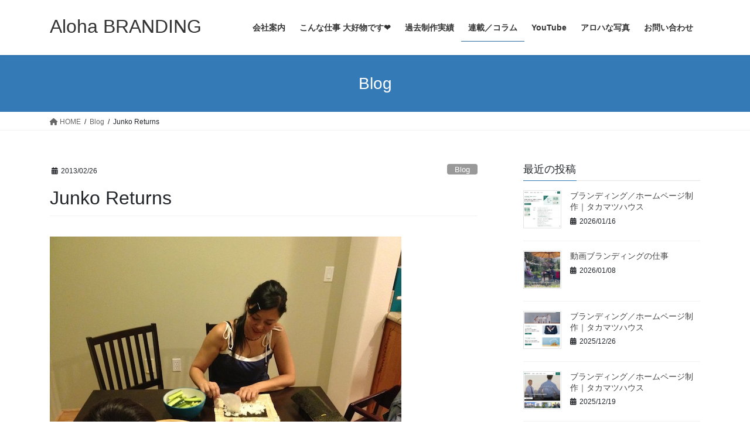

--- FILE ---
content_type: text/html; charset=UTF-8
request_url: https://alohabranding.com/hawaii-guests/
body_size: 82670
content:
<!DOCTYPE html>
<html lang="ja">
<head>
<meta charset="utf-8">
<meta http-equiv="X-UA-Compatible" content="IE=edge">
<meta name="viewport" content="width=device-width, initial-scale=1">
<title>Junko Returns &#8211; Aloha BRANDING</title>
<meta name='robots' content='max-image-preview:large' />
<link rel="alternate" type="application/rss+xml" title="Aloha BRANDING &raquo; フィード" href="https://alohabranding.com/feed/" />
<link rel="alternate" type="application/rss+xml" title="Aloha BRANDING &raquo; コメントフィード" href="https://alohabranding.com/comments/feed/" />
<link rel="alternate" type="application/rss+xml" title="Aloha BRANDING &raquo; Junko Returns のコメントのフィード" href="https://alohabranding.com/hawaii-guests/feed/" />
<link rel="alternate" title="oEmbed (JSON)" type="application/json+oembed" href="https://alohabranding.com/wp-json/oembed/1.0/embed?url=https%3A%2F%2Falohabranding.com%2Fhawaii-guests%2F" />
<link rel="alternate" title="oEmbed (XML)" type="text/xml+oembed" href="https://alohabranding.com/wp-json/oembed/1.0/embed?url=https%3A%2F%2Falohabranding.com%2Fhawaii-guests%2F&#038;format=xml" />
<style id='wp-img-auto-sizes-contain-inline-css' type='text/css'>
img:is([sizes=auto i],[sizes^="auto," i]){contain-intrinsic-size:3000px 1500px}
/*# sourceURL=wp-img-auto-sizes-contain-inline-css */
</style>
<style id='wp-emoji-styles-inline-css' type='text/css'>

	img.wp-smiley, img.emoji {
		display: inline !important;
		border: none !important;
		box-shadow: none !important;
		height: 1em !important;
		width: 1em !important;
		margin: 0 0.07em !important;
		vertical-align: -0.1em !important;
		background: none !important;
		padding: 0 !important;
	}
/*# sourceURL=wp-emoji-styles-inline-css */
</style>
<style id='wp-block-library-inline-css' type='text/css'>
:root{--wp-block-synced-color:#7a00df;--wp-block-synced-color--rgb:122,0,223;--wp-bound-block-color:var(--wp-block-synced-color);--wp-editor-canvas-background:#ddd;--wp-admin-theme-color:#007cba;--wp-admin-theme-color--rgb:0,124,186;--wp-admin-theme-color-darker-10:#006ba1;--wp-admin-theme-color-darker-10--rgb:0,107,160.5;--wp-admin-theme-color-darker-20:#005a87;--wp-admin-theme-color-darker-20--rgb:0,90,135;--wp-admin-border-width-focus:2px}@media (min-resolution:192dpi){:root{--wp-admin-border-width-focus:1.5px}}.wp-element-button{cursor:pointer}:root .has-very-light-gray-background-color{background-color:#eee}:root .has-very-dark-gray-background-color{background-color:#313131}:root .has-very-light-gray-color{color:#eee}:root .has-very-dark-gray-color{color:#313131}:root .has-vivid-green-cyan-to-vivid-cyan-blue-gradient-background{background:linear-gradient(135deg,#00d084,#0693e3)}:root .has-purple-crush-gradient-background{background:linear-gradient(135deg,#34e2e4,#4721fb 50%,#ab1dfe)}:root .has-hazy-dawn-gradient-background{background:linear-gradient(135deg,#faaca8,#dad0ec)}:root .has-subdued-olive-gradient-background{background:linear-gradient(135deg,#fafae1,#67a671)}:root .has-atomic-cream-gradient-background{background:linear-gradient(135deg,#fdd79a,#004a59)}:root .has-nightshade-gradient-background{background:linear-gradient(135deg,#330968,#31cdcf)}:root .has-midnight-gradient-background{background:linear-gradient(135deg,#020381,#2874fc)}:root{--wp--preset--font-size--normal:16px;--wp--preset--font-size--huge:42px}.has-regular-font-size{font-size:1em}.has-larger-font-size{font-size:2.625em}.has-normal-font-size{font-size:var(--wp--preset--font-size--normal)}.has-huge-font-size{font-size:var(--wp--preset--font-size--huge)}.has-text-align-center{text-align:center}.has-text-align-left{text-align:left}.has-text-align-right{text-align:right}.has-fit-text{white-space:nowrap!important}#end-resizable-editor-section{display:none}.aligncenter{clear:both}.items-justified-left{justify-content:flex-start}.items-justified-center{justify-content:center}.items-justified-right{justify-content:flex-end}.items-justified-space-between{justify-content:space-between}.screen-reader-text{border:0;clip-path:inset(50%);height:1px;margin:-1px;overflow:hidden;padding:0;position:absolute;width:1px;word-wrap:normal!important}.screen-reader-text:focus{background-color:#ddd;clip-path:none;color:#444;display:block;font-size:1em;height:auto;left:5px;line-height:normal;padding:15px 23px 14px;text-decoration:none;top:5px;width:auto;z-index:100000}html :where(.has-border-color){border-style:solid}html :where([style*=border-top-color]){border-top-style:solid}html :where([style*=border-right-color]){border-right-style:solid}html :where([style*=border-bottom-color]){border-bottom-style:solid}html :where([style*=border-left-color]){border-left-style:solid}html :where([style*=border-width]){border-style:solid}html :where([style*=border-top-width]){border-top-style:solid}html :where([style*=border-right-width]){border-right-style:solid}html :where([style*=border-bottom-width]){border-bottom-style:solid}html :where([style*=border-left-width]){border-left-style:solid}html :where(img[class*=wp-image-]){height:auto;max-width:100%}:where(figure){margin:0 0 1em}html :where(.is-position-sticky){--wp-admin--admin-bar--position-offset:var(--wp-admin--admin-bar--height,0px)}@media screen and (max-width:600px){html :where(.is-position-sticky){--wp-admin--admin-bar--position-offset:0px}}

/*# sourceURL=wp-block-library-inline-css */
</style><style id='wp-block-image-inline-css' type='text/css'>
.wp-block-image>a,.wp-block-image>figure>a{display:inline-block}.wp-block-image img{box-sizing:border-box;height:auto;max-width:100%;vertical-align:bottom}@media not (prefers-reduced-motion){.wp-block-image img.hide{visibility:hidden}.wp-block-image img.show{animation:show-content-image .4s}}.wp-block-image[style*=border-radius] img,.wp-block-image[style*=border-radius]>a{border-radius:inherit}.wp-block-image.has-custom-border img{box-sizing:border-box}.wp-block-image.aligncenter{text-align:center}.wp-block-image.alignfull>a,.wp-block-image.alignwide>a{width:100%}.wp-block-image.alignfull img,.wp-block-image.alignwide img{height:auto;width:100%}.wp-block-image .aligncenter,.wp-block-image .alignleft,.wp-block-image .alignright,.wp-block-image.aligncenter,.wp-block-image.alignleft,.wp-block-image.alignright{display:table}.wp-block-image .aligncenter>figcaption,.wp-block-image .alignleft>figcaption,.wp-block-image .alignright>figcaption,.wp-block-image.aligncenter>figcaption,.wp-block-image.alignleft>figcaption,.wp-block-image.alignright>figcaption{caption-side:bottom;display:table-caption}.wp-block-image .alignleft{float:left;margin:.5em 1em .5em 0}.wp-block-image .alignright{float:right;margin:.5em 0 .5em 1em}.wp-block-image .aligncenter{margin-left:auto;margin-right:auto}.wp-block-image :where(figcaption){margin-bottom:1em;margin-top:.5em}.wp-block-image.is-style-circle-mask img{border-radius:9999px}@supports ((-webkit-mask-image:none) or (mask-image:none)) or (-webkit-mask-image:none){.wp-block-image.is-style-circle-mask img{border-radius:0;-webkit-mask-image:url('data:image/svg+xml;utf8,<svg viewBox="0 0 100 100" xmlns="http://www.w3.org/2000/svg"><circle cx="50" cy="50" r="50"/></svg>');mask-image:url('data:image/svg+xml;utf8,<svg viewBox="0 0 100 100" xmlns="http://www.w3.org/2000/svg"><circle cx="50" cy="50" r="50"/></svg>');mask-mode:alpha;-webkit-mask-position:center;mask-position:center;-webkit-mask-repeat:no-repeat;mask-repeat:no-repeat;-webkit-mask-size:contain;mask-size:contain}}:root :where(.wp-block-image.is-style-rounded img,.wp-block-image .is-style-rounded img){border-radius:9999px}.wp-block-image figure{margin:0}.wp-lightbox-container{display:flex;flex-direction:column;position:relative}.wp-lightbox-container img{cursor:zoom-in}.wp-lightbox-container img:hover+button{opacity:1}.wp-lightbox-container button{align-items:center;backdrop-filter:blur(16px) saturate(180%);background-color:#5a5a5a40;border:none;border-radius:4px;cursor:zoom-in;display:flex;height:20px;justify-content:center;opacity:0;padding:0;position:absolute;right:16px;text-align:center;top:16px;width:20px;z-index:100}@media not (prefers-reduced-motion){.wp-lightbox-container button{transition:opacity .2s ease}}.wp-lightbox-container button:focus-visible{outline:3px auto #5a5a5a40;outline:3px auto -webkit-focus-ring-color;outline-offset:3px}.wp-lightbox-container button:hover{cursor:pointer;opacity:1}.wp-lightbox-container button:focus{opacity:1}.wp-lightbox-container button:focus,.wp-lightbox-container button:hover,.wp-lightbox-container button:not(:hover):not(:active):not(.has-background){background-color:#5a5a5a40;border:none}.wp-lightbox-overlay{box-sizing:border-box;cursor:zoom-out;height:100vh;left:0;overflow:hidden;position:fixed;top:0;visibility:hidden;width:100%;z-index:100000}.wp-lightbox-overlay .close-button{align-items:center;cursor:pointer;display:flex;justify-content:center;min-height:40px;min-width:40px;padding:0;position:absolute;right:calc(env(safe-area-inset-right) + 16px);top:calc(env(safe-area-inset-top) + 16px);z-index:5000000}.wp-lightbox-overlay .close-button:focus,.wp-lightbox-overlay .close-button:hover,.wp-lightbox-overlay .close-button:not(:hover):not(:active):not(.has-background){background:none;border:none}.wp-lightbox-overlay .lightbox-image-container{height:var(--wp--lightbox-container-height);left:50%;overflow:hidden;position:absolute;top:50%;transform:translate(-50%,-50%);transform-origin:top left;width:var(--wp--lightbox-container-width);z-index:9999999999}.wp-lightbox-overlay .wp-block-image{align-items:center;box-sizing:border-box;display:flex;height:100%;justify-content:center;margin:0;position:relative;transform-origin:0 0;width:100%;z-index:3000000}.wp-lightbox-overlay .wp-block-image img{height:var(--wp--lightbox-image-height);min-height:var(--wp--lightbox-image-height);min-width:var(--wp--lightbox-image-width);width:var(--wp--lightbox-image-width)}.wp-lightbox-overlay .wp-block-image figcaption{display:none}.wp-lightbox-overlay button{background:none;border:none}.wp-lightbox-overlay .scrim{background-color:#fff;height:100%;opacity:.9;position:absolute;width:100%;z-index:2000000}.wp-lightbox-overlay.active{visibility:visible}@media not (prefers-reduced-motion){.wp-lightbox-overlay.active{animation:turn-on-visibility .25s both}.wp-lightbox-overlay.active img{animation:turn-on-visibility .35s both}.wp-lightbox-overlay.show-closing-animation:not(.active){animation:turn-off-visibility .35s both}.wp-lightbox-overlay.show-closing-animation:not(.active) img{animation:turn-off-visibility .25s both}.wp-lightbox-overlay.zoom.active{animation:none;opacity:1;visibility:visible}.wp-lightbox-overlay.zoom.active .lightbox-image-container{animation:lightbox-zoom-in .4s}.wp-lightbox-overlay.zoom.active .lightbox-image-container img{animation:none}.wp-lightbox-overlay.zoom.active .scrim{animation:turn-on-visibility .4s forwards}.wp-lightbox-overlay.zoom.show-closing-animation:not(.active){animation:none}.wp-lightbox-overlay.zoom.show-closing-animation:not(.active) .lightbox-image-container{animation:lightbox-zoom-out .4s}.wp-lightbox-overlay.zoom.show-closing-animation:not(.active) .lightbox-image-container img{animation:none}.wp-lightbox-overlay.zoom.show-closing-animation:not(.active) .scrim{animation:turn-off-visibility .4s forwards}}@keyframes show-content-image{0%{visibility:hidden}99%{visibility:hidden}to{visibility:visible}}@keyframes turn-on-visibility{0%{opacity:0}to{opacity:1}}@keyframes turn-off-visibility{0%{opacity:1;visibility:visible}99%{opacity:0;visibility:visible}to{opacity:0;visibility:hidden}}@keyframes lightbox-zoom-in{0%{transform:translate(calc((-100vw + var(--wp--lightbox-scrollbar-width))/2 + var(--wp--lightbox-initial-left-position)),calc(-50vh + var(--wp--lightbox-initial-top-position))) scale(var(--wp--lightbox-scale))}to{transform:translate(-50%,-50%) scale(1)}}@keyframes lightbox-zoom-out{0%{transform:translate(-50%,-50%) scale(1);visibility:visible}99%{visibility:visible}to{transform:translate(calc((-100vw + var(--wp--lightbox-scrollbar-width))/2 + var(--wp--lightbox-initial-left-position)),calc(-50vh + var(--wp--lightbox-initial-top-position))) scale(var(--wp--lightbox-scale));visibility:hidden}}
/*# sourceURL=https://alohabranding.com/wp-includes/blocks/image/style.min.css */
</style>
<style id='global-styles-inline-css' type='text/css'>
:root{--wp--preset--aspect-ratio--square: 1;--wp--preset--aspect-ratio--4-3: 4/3;--wp--preset--aspect-ratio--3-4: 3/4;--wp--preset--aspect-ratio--3-2: 3/2;--wp--preset--aspect-ratio--2-3: 2/3;--wp--preset--aspect-ratio--16-9: 16/9;--wp--preset--aspect-ratio--9-16: 9/16;--wp--preset--color--black: #000000;--wp--preset--color--cyan-bluish-gray: #abb8c3;--wp--preset--color--white: #ffffff;--wp--preset--color--pale-pink: #f78da7;--wp--preset--color--vivid-red: #cf2e2e;--wp--preset--color--luminous-vivid-orange: #ff6900;--wp--preset--color--luminous-vivid-amber: #fcb900;--wp--preset--color--light-green-cyan: #7bdcb5;--wp--preset--color--vivid-green-cyan: #00d084;--wp--preset--color--pale-cyan-blue: #8ed1fc;--wp--preset--color--vivid-cyan-blue: #0693e3;--wp--preset--color--vivid-purple: #9b51e0;--wp--preset--gradient--vivid-cyan-blue-to-vivid-purple: linear-gradient(135deg,rgb(6,147,227) 0%,rgb(155,81,224) 100%);--wp--preset--gradient--light-green-cyan-to-vivid-green-cyan: linear-gradient(135deg,rgb(122,220,180) 0%,rgb(0,208,130) 100%);--wp--preset--gradient--luminous-vivid-amber-to-luminous-vivid-orange: linear-gradient(135deg,rgb(252,185,0) 0%,rgb(255,105,0) 100%);--wp--preset--gradient--luminous-vivid-orange-to-vivid-red: linear-gradient(135deg,rgb(255,105,0) 0%,rgb(207,46,46) 100%);--wp--preset--gradient--very-light-gray-to-cyan-bluish-gray: linear-gradient(135deg,rgb(238,238,238) 0%,rgb(169,184,195) 100%);--wp--preset--gradient--cool-to-warm-spectrum: linear-gradient(135deg,rgb(74,234,220) 0%,rgb(151,120,209) 20%,rgb(207,42,186) 40%,rgb(238,44,130) 60%,rgb(251,105,98) 80%,rgb(254,248,76) 100%);--wp--preset--gradient--blush-light-purple: linear-gradient(135deg,rgb(255,206,236) 0%,rgb(152,150,240) 100%);--wp--preset--gradient--blush-bordeaux: linear-gradient(135deg,rgb(254,205,165) 0%,rgb(254,45,45) 50%,rgb(107,0,62) 100%);--wp--preset--gradient--luminous-dusk: linear-gradient(135deg,rgb(255,203,112) 0%,rgb(199,81,192) 50%,rgb(65,88,208) 100%);--wp--preset--gradient--pale-ocean: linear-gradient(135deg,rgb(255,245,203) 0%,rgb(182,227,212) 50%,rgb(51,167,181) 100%);--wp--preset--gradient--electric-grass: linear-gradient(135deg,rgb(202,248,128) 0%,rgb(113,206,126) 100%);--wp--preset--gradient--midnight: linear-gradient(135deg,rgb(2,3,129) 0%,rgb(40,116,252) 100%);--wp--preset--font-size--small: 13px;--wp--preset--font-size--medium: 20px;--wp--preset--font-size--large: 36px;--wp--preset--font-size--x-large: 42px;--wp--preset--spacing--20: 0.44rem;--wp--preset--spacing--30: 0.67rem;--wp--preset--spacing--40: 1rem;--wp--preset--spacing--50: 1.5rem;--wp--preset--spacing--60: 2.25rem;--wp--preset--spacing--70: 3.38rem;--wp--preset--spacing--80: 5.06rem;--wp--preset--shadow--natural: 6px 6px 9px rgba(0, 0, 0, 0.2);--wp--preset--shadow--deep: 12px 12px 50px rgba(0, 0, 0, 0.4);--wp--preset--shadow--sharp: 6px 6px 0px rgba(0, 0, 0, 0.2);--wp--preset--shadow--outlined: 6px 6px 0px -3px rgb(255, 255, 255), 6px 6px rgb(0, 0, 0);--wp--preset--shadow--crisp: 6px 6px 0px rgb(0, 0, 0);}:where(.is-layout-flex){gap: 0.5em;}:where(.is-layout-grid){gap: 0.5em;}body .is-layout-flex{display: flex;}.is-layout-flex{flex-wrap: wrap;align-items: center;}.is-layout-flex > :is(*, div){margin: 0;}body .is-layout-grid{display: grid;}.is-layout-grid > :is(*, div){margin: 0;}:where(.wp-block-columns.is-layout-flex){gap: 2em;}:where(.wp-block-columns.is-layout-grid){gap: 2em;}:where(.wp-block-post-template.is-layout-flex){gap: 1.25em;}:where(.wp-block-post-template.is-layout-grid){gap: 1.25em;}.has-black-color{color: var(--wp--preset--color--black) !important;}.has-cyan-bluish-gray-color{color: var(--wp--preset--color--cyan-bluish-gray) !important;}.has-white-color{color: var(--wp--preset--color--white) !important;}.has-pale-pink-color{color: var(--wp--preset--color--pale-pink) !important;}.has-vivid-red-color{color: var(--wp--preset--color--vivid-red) !important;}.has-luminous-vivid-orange-color{color: var(--wp--preset--color--luminous-vivid-orange) !important;}.has-luminous-vivid-amber-color{color: var(--wp--preset--color--luminous-vivid-amber) !important;}.has-light-green-cyan-color{color: var(--wp--preset--color--light-green-cyan) !important;}.has-vivid-green-cyan-color{color: var(--wp--preset--color--vivid-green-cyan) !important;}.has-pale-cyan-blue-color{color: var(--wp--preset--color--pale-cyan-blue) !important;}.has-vivid-cyan-blue-color{color: var(--wp--preset--color--vivid-cyan-blue) !important;}.has-vivid-purple-color{color: var(--wp--preset--color--vivid-purple) !important;}.has-black-background-color{background-color: var(--wp--preset--color--black) !important;}.has-cyan-bluish-gray-background-color{background-color: var(--wp--preset--color--cyan-bluish-gray) !important;}.has-white-background-color{background-color: var(--wp--preset--color--white) !important;}.has-pale-pink-background-color{background-color: var(--wp--preset--color--pale-pink) !important;}.has-vivid-red-background-color{background-color: var(--wp--preset--color--vivid-red) !important;}.has-luminous-vivid-orange-background-color{background-color: var(--wp--preset--color--luminous-vivid-orange) !important;}.has-luminous-vivid-amber-background-color{background-color: var(--wp--preset--color--luminous-vivid-amber) !important;}.has-light-green-cyan-background-color{background-color: var(--wp--preset--color--light-green-cyan) !important;}.has-vivid-green-cyan-background-color{background-color: var(--wp--preset--color--vivid-green-cyan) !important;}.has-pale-cyan-blue-background-color{background-color: var(--wp--preset--color--pale-cyan-blue) !important;}.has-vivid-cyan-blue-background-color{background-color: var(--wp--preset--color--vivid-cyan-blue) !important;}.has-vivid-purple-background-color{background-color: var(--wp--preset--color--vivid-purple) !important;}.has-black-border-color{border-color: var(--wp--preset--color--black) !important;}.has-cyan-bluish-gray-border-color{border-color: var(--wp--preset--color--cyan-bluish-gray) !important;}.has-white-border-color{border-color: var(--wp--preset--color--white) !important;}.has-pale-pink-border-color{border-color: var(--wp--preset--color--pale-pink) !important;}.has-vivid-red-border-color{border-color: var(--wp--preset--color--vivid-red) !important;}.has-luminous-vivid-orange-border-color{border-color: var(--wp--preset--color--luminous-vivid-orange) !important;}.has-luminous-vivid-amber-border-color{border-color: var(--wp--preset--color--luminous-vivid-amber) !important;}.has-light-green-cyan-border-color{border-color: var(--wp--preset--color--light-green-cyan) !important;}.has-vivid-green-cyan-border-color{border-color: var(--wp--preset--color--vivid-green-cyan) !important;}.has-pale-cyan-blue-border-color{border-color: var(--wp--preset--color--pale-cyan-blue) !important;}.has-vivid-cyan-blue-border-color{border-color: var(--wp--preset--color--vivid-cyan-blue) !important;}.has-vivid-purple-border-color{border-color: var(--wp--preset--color--vivid-purple) !important;}.has-vivid-cyan-blue-to-vivid-purple-gradient-background{background: var(--wp--preset--gradient--vivid-cyan-blue-to-vivid-purple) !important;}.has-light-green-cyan-to-vivid-green-cyan-gradient-background{background: var(--wp--preset--gradient--light-green-cyan-to-vivid-green-cyan) !important;}.has-luminous-vivid-amber-to-luminous-vivid-orange-gradient-background{background: var(--wp--preset--gradient--luminous-vivid-amber-to-luminous-vivid-orange) !important;}.has-luminous-vivid-orange-to-vivid-red-gradient-background{background: var(--wp--preset--gradient--luminous-vivid-orange-to-vivid-red) !important;}.has-very-light-gray-to-cyan-bluish-gray-gradient-background{background: var(--wp--preset--gradient--very-light-gray-to-cyan-bluish-gray) !important;}.has-cool-to-warm-spectrum-gradient-background{background: var(--wp--preset--gradient--cool-to-warm-spectrum) !important;}.has-blush-light-purple-gradient-background{background: var(--wp--preset--gradient--blush-light-purple) !important;}.has-blush-bordeaux-gradient-background{background: var(--wp--preset--gradient--blush-bordeaux) !important;}.has-luminous-dusk-gradient-background{background: var(--wp--preset--gradient--luminous-dusk) !important;}.has-pale-ocean-gradient-background{background: var(--wp--preset--gradient--pale-ocean) !important;}.has-electric-grass-gradient-background{background: var(--wp--preset--gradient--electric-grass) !important;}.has-midnight-gradient-background{background: var(--wp--preset--gradient--midnight) !important;}.has-small-font-size{font-size: var(--wp--preset--font-size--small) !important;}.has-medium-font-size{font-size: var(--wp--preset--font-size--medium) !important;}.has-large-font-size{font-size: var(--wp--preset--font-size--large) !important;}.has-x-large-font-size{font-size: var(--wp--preset--font-size--x-large) !important;}
/*# sourceURL=global-styles-inline-css */
</style>

<style id='classic-theme-styles-inline-css' type='text/css'>
/*! This file is auto-generated */
.wp-block-button__link{color:#fff;background-color:#32373c;border-radius:9999px;box-shadow:none;text-decoration:none;padding:calc(.667em + 2px) calc(1.333em + 2px);font-size:1.125em}.wp-block-file__button{background:#32373c;color:#fff;text-decoration:none}
/*# sourceURL=/wp-includes/css/classic-themes.min.css */
</style>
<link rel='stylesheet' id='contact-form-7-css' href='https://alohabranding.com/wp-content/plugins/contact-form-7/includes/css/styles.css?ver=6.1.4' type='text/css' media='all' />
<link rel='stylesheet' id='bootstrap-4-style-css' href='https://alohabranding.com/wp-content/themes/lightning/_g2/library/bootstrap-4/css/bootstrap.min.css?ver=4.5.0' type='text/css' media='all' />
<link rel='stylesheet' id='lightning-common-style-css' href='https://alohabranding.com/wp-content/themes/lightning/_g2/assets/css/common.css?ver=15.9.5' type='text/css' media='all' />
<style id='lightning-common-style-inline-css' type='text/css'>
/* vk-mobile-nav */:root {--vk-mobile-nav-menu-btn-bg-src: url("https://alohabranding.com/wp-content/themes/lightning/_g2/inc/vk-mobile-nav/package//images/vk-menu-btn-black.svg");--vk-mobile-nav-menu-btn-close-bg-src: url("https://alohabranding.com/wp-content/themes/lightning/_g2/inc/vk-mobile-nav/package//images/vk-menu-close-black.svg");--vk-menu-acc-icon-open-black-bg-src: url("https://alohabranding.com/wp-content/themes/lightning/_g2/inc/vk-mobile-nav/package//images/vk-menu-acc-icon-open-black.svg");--vk-menu-acc-icon-open-white-bg-src: url("https://alohabranding.com/wp-content/themes/lightning/_g2/inc/vk-mobile-nav/package//images/vk-menu-acc-icon-open-white.svg");--vk-menu-acc-icon-close-black-bg-src: url("https://alohabranding.com/wp-content/themes/lightning/_g2/inc/vk-mobile-nav/package//images/vk-menu-close-black.svg");--vk-menu-acc-icon-close-white-bg-src: url("https://alohabranding.com/wp-content/themes/lightning/_g2/inc/vk-mobile-nav/package//images/vk-menu-close-white.svg");}
/*# sourceURL=lightning-common-style-inline-css */
</style>
<link rel='stylesheet' id='lightning-design-style-css' href='https://alohabranding.com/wp-content/themes/lightning/_g2/design-skin/origin2/css/style.css?ver=15.9.5' type='text/css' media='all' />
<style id='lightning-design-style-inline-css' type='text/css'>
:root {--color-key:#337ab7;--wp--preset--color--vk-color-primary:#337ab7;--color-key-dark:#2e6da4;}
a { color:#337ab7; }/* sidebar child menu display */.localNav ul ul.children{ display:none; }.localNav ul li.current_page_ancestor ul.children,.localNav ul li.current_page_item ul.children,.localNav ul li.current-cat ul.children{ display:block; }/* ExUnit widget ( child page list widget and so on ) */.localNavi ul.children{ display:none; }.localNavi li.current_page_ancestor ul.children,.localNavi li.current_page_item ul.children,.localNavi li.current-cat ul.children{ display:block; }
.tagcloud a:before { font-family: "Font Awesome 5 Free";content: "\f02b";font-weight: bold; }
.media .media-body .media-heading a:hover { color:; }@media (min-width: 768px){.gMenu > li:before,.gMenu > li.menu-item-has-children::after { border-bottom-color: }.gMenu li li { background-color: }.gMenu li li a:hover { background-color:; }} /* @media (min-width: 768px) */.page-header { background-color:; }h2,.mainSection-title { border-top-color:; }h3:after,.subSection-title:after { border-bottom-color:; }ul.page-numbers li span.page-numbers.current,.page-link dl .post-page-numbers.current { background-color:; }.pager li > a { border-color:;color:;}.pager li > a:hover { background-color:;color:#fff;}.siteFooter { border-top-color:; }dt { border-left-color:; }:root {--g_nav_main_acc_icon_open_url:url(https://alohabranding.com/wp-content/themes/lightning/_g2/inc/vk-mobile-nav/package/images/vk-menu-acc-icon-open-black.svg);--g_nav_main_acc_icon_close_url: url(https://alohabranding.com/wp-content/themes/lightning/_g2/inc/vk-mobile-nav/package/images/vk-menu-close-black.svg);--g_nav_sub_acc_icon_open_url: url(https://alohabranding.com/wp-content/themes/lightning/_g2/inc/vk-mobile-nav/package/images/vk-menu-acc-icon-open-white.svg);--g_nav_sub_acc_icon_close_url: url(https://alohabranding.com/wp-content/themes/lightning/_g2/inc/vk-mobile-nav/package/images/vk-menu-close-white.svg);}
/*# sourceURL=lightning-design-style-inline-css */
</style>
<link rel='stylesheet' id='lightning-theme-style-css' href='https://alohabranding.com/wp-content/themes/lightning/style.css?ver=15.9.5' type='text/css' media='all' />
<link rel='stylesheet' id='vk-font-awesome-css' href='https://alohabranding.com/wp-content/themes/lightning/vendor/vektor-inc/font-awesome-versions/src/versions/6/css/all.min.css?ver=6.1.0' type='text/css' media='all' />
<script type="text/javascript" src="https://alohabranding.com/wp-includes/js/jquery/jquery.min.js?ver=3.7.1" id="jquery-core-js"></script>
<script type="text/javascript" src="https://alohabranding.com/wp-includes/js/jquery/jquery-migrate.min.js?ver=3.4.1" id="jquery-migrate-js"></script>
<link rel="https://api.w.org/" href="https://alohabranding.com/wp-json/" /><link rel="alternate" title="JSON" type="application/json" href="https://alohabranding.com/wp-json/wp/v2/posts/1639" /><link rel="EditURI" type="application/rsd+xml" title="RSD" href="https://alohabranding.com/xmlrpc.php?rsd" />
<meta name="generator" content="WordPress 6.9" />
<link rel="canonical" href="https://alohabranding.com/hawaii-guests/" />
<link rel='shortlink' href='https://alohabranding.com/?p=1639' />
<style data-context="foundation-flickity-css">/*! Flickity v2.0.2
http://flickity.metafizzy.co
---------------------------------------------- */.flickity-enabled{position:relative}.flickity-enabled:focus{outline:0}.flickity-viewport{overflow:hidden;position:relative;height:100%}.flickity-slider{position:absolute;width:100%;height:100%}.flickity-enabled.is-draggable{-webkit-tap-highlight-color:transparent;tap-highlight-color:transparent;-webkit-user-select:none;-moz-user-select:none;-ms-user-select:none;user-select:none}.flickity-enabled.is-draggable .flickity-viewport{cursor:move;cursor:-webkit-grab;cursor:grab}.flickity-enabled.is-draggable .flickity-viewport.is-pointer-down{cursor:-webkit-grabbing;cursor:grabbing}.flickity-prev-next-button{position:absolute;top:50%;width:44px;height:44px;border:none;border-radius:50%;background:#fff;background:hsla(0,0%,100%,.75);cursor:pointer;-webkit-transform:translateY(-50%);transform:translateY(-50%)}.flickity-prev-next-button:hover{background:#fff}.flickity-prev-next-button:focus{outline:0;box-shadow:0 0 0 5px #09f}.flickity-prev-next-button:active{opacity:.6}.flickity-prev-next-button.previous{left:10px}.flickity-prev-next-button.next{right:10px}.flickity-rtl .flickity-prev-next-button.previous{left:auto;right:10px}.flickity-rtl .flickity-prev-next-button.next{right:auto;left:10px}.flickity-prev-next-button:disabled{opacity:.3;cursor:auto}.flickity-prev-next-button svg{position:absolute;left:20%;top:20%;width:60%;height:60%}.flickity-prev-next-button .arrow{fill:#333}.flickity-page-dots{position:absolute;width:100%;bottom:-25px;padding:0;margin:0;list-style:none;text-align:center;line-height:1}.flickity-rtl .flickity-page-dots{direction:rtl}.flickity-page-dots .dot{display:inline-block;width:10px;height:10px;margin:0 8px;background:#333;border-radius:50%;opacity:.25;cursor:pointer}.flickity-page-dots .dot.is-selected{opacity:1}</style><style data-context="foundation-slideout-css">.slideout-menu{position:fixed;left:0;top:0;bottom:0;right:auto;z-index:0;width:256px;overflow-y:auto;-webkit-overflow-scrolling:touch;display:none}.slideout-menu.pushit-right{left:auto;right:0}.slideout-panel{position:relative;z-index:1;will-change:transform}.slideout-open,.slideout-open .slideout-panel,.slideout-open body{overflow:hidden}.slideout-open .slideout-menu{display:block}.pushit{display:none}</style><style id="lightning-color-custom-for-plugins" type="text/css">/* ltg theme common */.color_key_bg,.color_key_bg_hover:hover{background-color: #337ab7;}.color_key_txt,.color_key_txt_hover:hover{color: #337ab7;}.color_key_border,.color_key_border_hover:hover{border-color: #337ab7;}.color_key_dark_bg,.color_key_dark_bg_hover:hover{background-color: #2e6da4;}.color_key_dark_txt,.color_key_dark_txt_hover:hover{color: #2e6da4;}.color_key_dark_border,.color_key_dark_border_hover:hover{border-color: #2e6da4;}</style><style>.ios7.web-app-mode.has-fixed header{ background-color: rgba(237,237,206,.88);}</style>
</head>
<body class="wp-singular post-template-default single single-post postid-1639 single-format-standard wp-theme-lightning sidebar-fix sidebar-fix-priority-top bootstrap4 device-pc fa_v6_css">
<a class="skip-link screen-reader-text" href="#main">コンテンツへスキップ</a>
<a class="skip-link screen-reader-text" href="#vk-mobile-nav">ナビゲーションに移動</a>
<header class="siteHeader">
		<div class="container siteHeadContainer">
		<div class="navbar-header">
						<p class="navbar-brand siteHeader_logo">
			<a href="https://alohabranding.com/">
				<span>Aloha BRANDING</span>
			</a>
			</p>
					</div>

					<div id="gMenu_outer" class="gMenu_outer">
				<nav class="menu-basic-container"><ul id="menu-basic" class="menu gMenu vk-menu-acc"><li id="menu-item-6661" class="menu-item menu-item-type-post_type menu-item-object-page menu-item-home menu-item-has-children"><a href="https://alohabranding.com/"><strong class="gMenu_name">会社案内</strong></a>
<ul class="sub-menu">
	<li id="menu-item-6337" class="menu-item menu-item-type-custom menu-item-object-custom menu-item-home"><a href="https://alohabranding.com/">会社案内</a></li>
</ul>
</li>
<li id="menu-item-8301" class="menu-item menu-item-type-post_type menu-item-object-page menu-item-has-children"><a href="https://alohabranding.com/menu/"><strong class="gMenu_name">こんな仕事 大好物です❤️</strong></a>
<ul class="sub-menu">
	<li id="menu-item-8566" class="menu-item menu-item-type-custom menu-item-object-custom"><a href="https://alohabranding.com/menu/branding/">新規ブランド開発／リブランディング</a></li>
	<li id="menu-item-9621" class="menu-item menu-item-type-custom menu-item-object-custom"><a href="https://alohabranding.com/pb">出版を起点にブランディング</a></li>
	<li id="menu-item-10572" class="menu-item menu-item-type-post_type menu-item-object-page"><a href="https://alohabranding.com/supersaiyo/">人材採用ブランディンング</a></li>
	<li id="menu-item-7103" class="menu-item menu-item-type-post_type menu-item-object-page"><a href="https://alohabranding.com/menu/pictogram/">動画を使ったブランディング</a></li>
	<li id="menu-item-8083" class="menu-item menu-item-type-custom menu-item-object-custom"><a href="https://alohabranding.com/seminar-2/">研修セミナーでブランディング</a></li>
	<li id="menu-item-7203" class="menu-item menu-item-type-post_type menu-item-object-page"><a href="https://alohabranding.com/ex/">体験型イベントでブランディング</a></li>
	<li id="menu-item-9691" class="menu-item menu-item-type-post_type menu-item-object-page"><a href="https://alohabranding.com/sc/">LaLaLa KIDS | 楽しいことしかやらない！プログラミングと英語の教室</a></li>
</ul>
</li>
<li id="menu-item-8282" class="menu-item menu-item-type-taxonomy menu-item-object-category menu-item-has-children"><a href="https://alohabranding.com/category/works-2/"><strong class="gMenu_name">過去制作実績</strong></a>
<ul class="sub-menu">
	<li id="menu-item-8513" class="menu-item menu-item-type-custom menu-item-object-custom"><a href="https://alohabranding.com/category/works-2/">制作実績（全表示）</a></li>
	<li id="menu-item-8357" class="menu-item menu-item-type-custom menu-item-object-custom"><a href="https://alohabranding.com/tag/brandingworks/">ブランディング</a></li>
	<li id="menu-item-8303" class="menu-item menu-item-type-custom menu-item-object-custom"><a href="https://alohabranding.com/tag/animationworks/">映像制作（アニメ）</a></li>
	<li id="menu-item-8327" class="menu-item menu-item-type-custom menu-item-object-custom"><a href="https://alohabranding.com/tag/movieworks/">映像制作（実写）</a></li>
	<li id="menu-item-8402" class="menu-item menu-item-type-custom menu-item-object-custom"><a href="https://alohabranding.com/tag/socialworks/">SNSコンテンツ制作</a></li>
	<li id="menu-item-8305" class="menu-item menu-item-type-custom menu-item-object-custom"><a href="https://alohabranding.com/tag/writingworks/">執筆関連</a></li>
	<li id="menu-item-8315" class="menu-item menu-item-type-custom menu-item-object-custom"><a href="https://alohabranding.com/tag/mediaworks/">メディア掲載</a></li>
	<li id="menu-item-6306" class="menu-item menu-item-type-custom menu-item-object-custom"><a href="https://alohabranding.com/works/">過去実績を一覧でみる</a></li>
</ul>
</li>
<li id="menu-item-3954" class="menu-item menu-item-type-taxonomy menu-item-object-category current-post-ancestor current-menu-parent current-post-parent menu-item-has-children"><a href="https://alohabranding.com/category/blog/"><strong class="gMenu_name">連載／コラム</strong></a>
<ul class="sub-menu">
	<li id="menu-item-10766" class="menu-item menu-item-type-taxonomy menu-item-object-category"><a href="https://alohabranding.com/category/note/">noteで<BR>ただいま連載中！</a></li>
	<li id="menu-item-8129" class="menu-item menu-item-type-custom menu-item-object-custom"><a href="https://alohabranding.com/tag/%E9%80%A3%E8%BC%89%E3%83%89%E3%83%AD%E3%83%BC%E3%83%B3/">コラム連載<BR>PRONEWS DRONE.JP</a></li>
	<li id="menu-item-8699" class="menu-item menu-item-type-custom menu-item-object-custom"><a href="https://alohabranding.com/tag/%E9%80%A3%E8%BC%89%E3%83%8F%E3%83%8A%E3%82%B3%E3%83%9E%E3%83%9E/">コラム連載<BR>HANAKOママweb</a></li>
	<li id="menu-item-8698" class="menu-item menu-item-type-custom menu-item-object-custom"><a href="https://alohabranding.com/tag/%E3%83%A9%E3%82%A4%E3%83%88%E3%83%8F%E3%82%A6%E3%82%B9%E9%80%A3%E8%BC%89/">コラム連載<BR>ライトハウス・ハワイ</a></li>
	<li id="menu-item-4779" class="menu-item menu-item-type-custom menu-item-object-custom"><a href="https://alohabranding.com/category/words/">ブログ<BR>BOOK LOG</a></li>
	<li id="menu-item-3778" class="menu-item menu-item-type-taxonomy menu-item-object-category"><a href="https://alohabranding.com/category/restaurant-design/">ブログ<BR>Restaurant Design</a></li>
	<li id="menu-item-3774" class="menu-item menu-item-type-taxonomy menu-item-object-category"><a href="https://alohabranding.com/category/creative-check/">ブログ<BR>CREATIVE CHECK</a></li>
</ul>
</li>
<li id="menu-item-10808" class="menu-item menu-item-type-post_type menu-item-object-page"><a href="https://alohabranding.com/youtube/"><strong class="gMenu_name">YouTube</strong></a></li>
<li id="menu-item-3772" class="menu-item menu-item-type-taxonomy menu-item-object-category"><a href="https://alohabranding.com/category/photo/aloha-spirits/"><strong class="gMenu_name">アロハな写真</strong></a></li>
<li id="menu-item-8657" class="menu-item menu-item-type-post_type menu-item-object-page"><a href="https://alohabranding.com/contact-2/"><strong class="gMenu_name">お問い合わせ</strong></a></li>
</ul></nav>			</div>
			</div>
	</header>

<div class="section page-header"><div class="container"><div class="row"><div class="col-md-12">
<div class="page-header_pageTitle">
Blog</div>
</div></div></div></div><!-- [ /.page-header ] -->


<!-- [ .breadSection ] --><div class="section breadSection"><div class="container"><div class="row"><ol class="breadcrumb" itemscope itemtype="https://schema.org/BreadcrumbList"><li id="panHome" itemprop="itemListElement" itemscope itemtype="http://schema.org/ListItem"><a itemprop="item" href="https://alohabranding.com/"><span itemprop="name"><i class="fa fa-home"></i> HOME</span></a><meta itemprop="position" content="1" /></li><li itemprop="itemListElement" itemscope itemtype="http://schema.org/ListItem"><a itemprop="item" href="https://alohabranding.com/category/blog/"><span itemprop="name">Blog</span></a><meta itemprop="position" content="2" /></li><li><span>Junko Returns</span><meta itemprop="position" content="3" /></li></ol></div></div></div><!-- [ /.breadSection ] -->

<div class="section siteContent">
<div class="container">
<div class="row">

	<div class="col mainSection mainSection-col-two baseSection vk_posts-mainSection" id="main" role="main">
				<article id="post-1639" class="entry entry-full post-1639 post type-post status-publish format-standard hentry category-blog">

	
	
		<header class="entry-header">
			<div class="entry-meta">


<span class="published entry-meta_items">2013/02/26</span>

<span class="entry-meta_items entry-meta_updated entry-meta_hidden">/ 最終更新日時 : <span class="updated">2014/01/11</span></span>


	
	<span class="vcard author entry-meta_items entry-meta_items_author entry-meta_hidden"><span class="fn">Aloha Branding</span></span>



<span class="entry-meta_items entry-meta_items_term"><a href="https://alohabranding.com/category/blog/" class="btn btn-xs btn-primary entry-meta_items_term_button" style="background-color:#999999;border:none;">Blog</a></span>
</div>
				<h1 class="entry-title">
											Junko Returns									</h1>
		</header>

	
	
	<div class="entry-body">
				<p><a href="https://alohabranding.com/wp-content/uploads/2013/02/miyajun.jpg"><img fetchpriority="high" decoding="async" src="https://alohabranding.com/wp-content/uploads/2013/02/miyajun.jpg" alt="miyajun" width="600" height="450" class="alignnone size-full wp-image-4600" srcset="https://alohabranding.com/wp-content/uploads/2013/02/miyajun.jpg 600w, https://alohabranding.com/wp-content/uploads/2013/02/miyajun-300x225.jpg 300w" sizes="(max-width: 600px) 100vw, 600px" /></a></p>
<p><a href="http://hirokinagasawa.com/wordpress//wp-content/uploads/2013/03/nigiri.jpg"><img decoding="async" src="http://hirokinagasawa.com/wordpress//wp-content/uploads/2013/03/nigiri.jpg" alt="" title="nigiri" width="600" height="450" class="alignnone size-full wp-image-6776" /></a></p>
			</div>

	
	
	
	
		<div class="entry-footer">

			<div class="entry-meta-dataList"><dl><dt>カテゴリー</dt><dd><a href="https://alohabranding.com/category/blog/">Blog</a></dd></dl></div>
		</div><!-- [ /.entry-footer ] -->
	
	
			
		<div id="comments" class="comments-area">
	
		
		
		
			<div id="respond" class="comment-respond">
		<h3 id="reply-title" class="comment-reply-title">コメントを残す</h3><form action="https://alohabranding.com/wp-comments-post.php" method="post" id="commentform" class="comment-form"><p class="comment-notes"><span id="email-notes">メールアドレスが公開されることはありません。</span> <span class="required-field-message"><span class="required">※</span> が付いている欄は必須項目です</span></p><p class="comment-form-comment"><label for="comment">コメント <span class="required">※</span></label> <textarea id="comment" name="comment" cols="45" rows="8" maxlength="65525" required="required"></textarea></p><p class="comment-form-author"><label for="author">名前 <span class="required">※</span></label> <input id="author" name="author" type="text" value="" size="30" maxlength="245" autocomplete="name" required="required" /></p>
<p class="comment-form-email"><label for="email">メール <span class="required">※</span></label> <input id="email" name="email" type="text" value="" size="30" maxlength="100" aria-describedby="email-notes" autocomplete="email" required="required" /></p>
<p class="comment-form-url"><label for="url">サイト</label> <input id="url" name="url" type="text" value="" size="30" maxlength="200" autocomplete="url" /></p>
<p class="comment-form-cookies-consent"><input id="wp-comment-cookies-consent" name="wp-comment-cookies-consent" type="checkbox" value="yes" /> <label for="wp-comment-cookies-consent">次回のコメントで使用するためブラウザーに自分の名前、メールアドレス、サイトを保存する。</label></p>
<p class="form-submit"><input name="submit" type="submit" id="submit" class="submit" value="コメントを送信" /> <input type='hidden' name='comment_post_ID' value='1639' id='comment_post_ID' />
<input type='hidden' name='comment_parent' id='comment_parent' value='0' />
</p><p style="display: none;"><input type="hidden" id="akismet_comment_nonce" name="akismet_comment_nonce" value="8b7a38990c" /></p><p style="display: none !important;" class="akismet-fields-container" data-prefix="ak_"><label>&#916;<textarea name="ak_hp_textarea" cols="45" rows="8" maxlength="100"></textarea></label><input type="hidden" id="ak_js_1" name="ak_js" value="244"/><script>document.getElementById( "ak_js_1" ).setAttribute( "value", ( new Date() ).getTime() );</script></p></form>	</div><!-- #respond -->
	
		</div><!-- #comments -->
	
	
</article><!-- [ /#post-1639 ] -->


	<div class="vk_posts postNextPrev">

		<div id="post-1630" class="vk_post vk_post-postType-post card card-post card-horizontal card-sm vk_post-col-xs-12 vk_post-col-sm-12 vk_post-col-md-6 post-1630 post type-post status-publish format-standard hentry category-photo tag-hawaii tag-rainbow tag-6 tag-186"><div class="row no-gutters card-horizontal-inner-row"><div class="col-5 card-img-outer"><div class="vk_post_imgOuter" style="background-image:url(https://alohabranding.com/wp-content/themes/lightning/_g2/assets/images/no-image.png)"><a href="https://alohabranding.com/rainbow-state/"><div class="card-img-overlay"><span class="vk_post_imgOuter_singleTermLabel" style="color:#fff;background-color:#999999">PHOTO</span></div><img src="https://alohabranding.com/wp-content/themes/lightning/_g2/assets/images/no-image.png" class="vk_post_imgOuter_img card-img card-img-use-bg" /></a></div><!-- [ /.vk_post_imgOuter ] --></div><!-- /.col --><div class="col-7"><div class="vk_post_body card-body"><p class="postNextPrev_label">前の記事</p><h5 class="vk_post_title card-title"><a href="https://alohabranding.com/rainbow-state/">PHOTO | Rainbow State</a></h5><div class="vk_post_date card-date published">2013/02/12</div></div><!-- [ /.card-body ] --></div><!-- /.col --></div><!-- [ /.row ] --></div><!-- [ /.card ] -->
		<div id="post-1633" class="vk_post vk_post-postType-post card card-post card-horizontal card-sm vk_post-col-xs-12 vk_post-col-sm-12 vk_post-col-md-6 card-horizontal-reverse postNextPrev_next post-1633 post type-post status-publish format-standard hentry category-photo tag-full-moon tag-hawaii tag-sunset tag-6"><div class="row no-gutters card-horizontal-inner-row"><div class="col-5 card-img-outer"><div class="vk_post_imgOuter" style="background-image:url(https://alohabranding.com/wp-content/themes/lightning/_g2/assets/images/no-image.png)"><a href="https://alohabranding.com/sunset-and-full-moon/"><div class="card-img-overlay"><span class="vk_post_imgOuter_singleTermLabel" style="color:#fff;background-color:#999999">PHOTO</span></div><img src="https://alohabranding.com/wp-content/themes/lightning/_g2/assets/images/no-image.png" class="vk_post_imgOuter_img card-img card-img-use-bg" /></a></div><!-- [ /.vk_post_imgOuter ] --></div><!-- /.col --><div class="col-7"><div class="vk_post_body card-body"><p class="postNextPrev_label">次の記事</p><h5 class="vk_post_title card-title"><a href="https://alohabranding.com/sunset-and-full-moon/">Sunset and Full Moon</a></h5><div class="vk_post_date card-date published">2013/02/26</div></div><!-- [ /.card-body ] --></div><!-- /.col --></div><!-- [ /.row ] --></div><!-- [ /.card ] -->
		</div>
					</div><!-- [ /.mainSection ] -->

			<div class="col subSection sideSection sideSection-col-two baseSection">
						

<aside class="widget widget_postlist">
<h1 class="subSection-title">最近の投稿</h1>

  <div class="media">

	
	  <div class="media-left postList_thumbnail">
		<a href="https://alohabranding.com/takamatsuhouse-9/">
		<img width="150" height="150" src="https://alohabranding.com/wp-content/uploads/2026/01/タカマツハウス書籍-150x150.jpg" class="attachment-thumbnail size-thumbnail wp-post-image" alt="" decoding="async" loading="lazy" srcset="https://alohabranding.com/wp-content/uploads/2026/01/タカマツハウス書籍-150x150.jpg 150w, https://alohabranding.com/wp-content/uploads/2026/01/タカマツハウス書籍-144x144.jpg 144w" sizes="auto, (max-width: 150px) 100vw, 150px" />		</a>
	  </div>

	
	<div class="media-body">
	  <h4 class="media-heading"><a href="https://alohabranding.com/takamatsuhouse-9/">ブランディング／ホームページ制作｜タカマツハウス</a></h4>
	  <div class="published entry-meta_items">2026/01/16</div>
	</div>
  </div>


  <div class="media">

	
	  <div class="media-left postList_thumbnail">
		<a href="https://alohabranding.com/%e5%8b%95%e7%94%bb%e3%83%96%e3%83%a9%e3%83%b3%e3%83%87%e3%82%a3%e3%83%b3%e3%82%b0%e3%81%ae%e4%bb%95%e4%ba%8b/">
		<img width="150" height="150" src="https://alohabranding.com/wp-content/uploads/2026/01/慶友病院-150x150.jpg" class="attachment-thumbnail size-thumbnail wp-post-image" alt="" decoding="async" loading="lazy" srcset="https://alohabranding.com/wp-content/uploads/2026/01/慶友病院-150x150.jpg 150w, https://alohabranding.com/wp-content/uploads/2026/01/慶友病院-144x144.jpg 144w" sizes="auto, (max-width: 150px) 100vw, 150px" />		</a>
	  </div>

	
	<div class="media-body">
	  <h4 class="media-heading"><a href="https://alohabranding.com/%e5%8b%95%e7%94%bb%e3%83%96%e3%83%a9%e3%83%b3%e3%83%87%e3%82%a3%e3%83%b3%e3%82%b0%e3%81%ae%e4%bb%95%e4%ba%8b/">動画ブランディングの仕事</a></h4>
	  <div class="published entry-meta_items">2026/01/08</div>
	</div>
  </div>


  <div class="media">

	
	  <div class="media-left postList_thumbnail">
		<a href="https://alohabranding.com/takamatsuhouse-8/">
		<img width="150" height="150" src="https://alohabranding.com/wp-content/uploads/2025/12/タカマツハウスお役立ち情報-150x150.jpg" class="attachment-thumbnail size-thumbnail wp-post-image" alt="" decoding="async" loading="lazy" srcset="https://alohabranding.com/wp-content/uploads/2025/12/タカマツハウスお役立ち情報-150x150.jpg 150w, https://alohabranding.com/wp-content/uploads/2025/12/タカマツハウスお役立ち情報-144x144.jpg 144w" sizes="auto, (max-width: 150px) 100vw, 150px" />		</a>
	  </div>

	
	<div class="media-body">
	  <h4 class="media-heading"><a href="https://alohabranding.com/takamatsuhouse-8/">ブランディング／ホームページ制作｜タカマツハウス</a></h4>
	  <div class="published entry-meta_items">2025/12/26</div>
	</div>
  </div>


  <div class="media">

	
	  <div class="media-left postList_thumbnail">
		<a href="https://alohabranding.com/takamatsuhouse-7/">
		<img width="150" height="150" src="https://alohabranding.com/wp-content/uploads/2025/12/THグローバル2-150x150.jpg" class="attachment-thumbnail size-thumbnail wp-post-image" alt="" decoding="async" loading="lazy" srcset="https://alohabranding.com/wp-content/uploads/2025/12/THグローバル2-150x150.jpg 150w, https://alohabranding.com/wp-content/uploads/2025/12/THグローバル2-144x144.jpg 144w" sizes="auto, (max-width: 150px) 100vw, 150px" />		</a>
	  </div>

	
	<div class="media-body">
	  <h4 class="media-heading"><a href="https://alohabranding.com/takamatsuhouse-7/">ブランディング／ホームページ制作｜タカマツハウス</a></h4>
	  <div class="published entry-meta_items">2025/12/19</div>
	</div>
  </div>


  <div class="media">

	
	  <div class="media-left postList_thumbnail">
		<a href="https://alohabranding.com/publishing-branding%e4%b8%bb%e5%82%ac%e3%81%aeexe%e8%91%97%e8%80%85%e4%bc%9a/">
		<img width="150" height="150" src="https://alohabranding.com/wp-content/uploads/2025/12/PBEXE会-150x150.jpg" class="attachment-thumbnail size-thumbnail wp-post-image" alt="" decoding="async" loading="lazy" srcset="https://alohabranding.com/wp-content/uploads/2025/12/PBEXE会-150x150.jpg 150w, https://alohabranding.com/wp-content/uploads/2025/12/PBEXE会-144x144.jpg 144w" sizes="auto, (max-width: 150px) 100vw, 150px" />		</a>
	  </div>

	
	<div class="media-body">
	  <h4 class="media-heading"><a href="https://alohabranding.com/publishing-branding%e4%b8%bb%e5%82%ac%e3%81%aeexe%e8%91%97%e8%80%85%e4%bc%9a/">Publishing Branding主催のEXE著者会</a></h4>
	  <div class="published entry-meta_items">2025/12/10</div>
	</div>
  </div>


  <div class="media">

	
	  <div class="media-left postList_thumbnail">
		<a href="https://alohabranding.com/takamatsuhouse-6/">
		<img width="150" height="150" src="https://alohabranding.com/wp-content/uploads/2025/11/タカマツハウス採用動画-150x150.jpg" class="attachment-thumbnail size-thumbnail wp-post-image" alt="" decoding="async" loading="lazy" srcset="https://alohabranding.com/wp-content/uploads/2025/11/タカマツハウス採用動画-150x150.jpg 150w, https://alohabranding.com/wp-content/uploads/2025/11/タカマツハウス採用動画-144x144.jpg 144w" sizes="auto, (max-width: 150px) 100vw, 150px" />		</a>
	  </div>

	
	<div class="media-body">
	  <h4 class="media-heading"><a href="https://alohabranding.com/takamatsuhouse-6/">ブランディング／採用用社員動画制作｜タカマツハウス</a></h4>
	  <div class="published entry-meta_items">2025/11/12</div>
	</div>
  </div>


  <div class="media">

	
	  <div class="media-left postList_thumbnail">
		<a href="https://alohabranding.com/takamatsuhouse-5/">
		<img width="150" height="150" src="https://alohabranding.com/wp-content/uploads/2025/11/タカマツハウス採用ページ-1-150x150.jpg" class="attachment-thumbnail size-thumbnail wp-post-image" alt="" decoding="async" loading="lazy" srcset="https://alohabranding.com/wp-content/uploads/2025/11/タカマツハウス採用ページ-1-150x150.jpg 150w, https://alohabranding.com/wp-content/uploads/2025/11/タカマツハウス採用ページ-1-144x144.jpg 144w" sizes="auto, (max-width: 150px) 100vw, 150px" />		</a>
	  </div>

	
	<div class="media-body">
	  <h4 class="media-heading"><a href="https://alohabranding.com/takamatsuhouse-5/">ブランディング／ホームページ制作｜タカマツハウス</a></h4>
	  <div class="published entry-meta_items">2025/11/05</div>
	</div>
  </div>


  <div class="media">

	
	  <div class="media-left postList_thumbnail">
		<a href="https://alohabranding.com/keiyu-4/">
		<img width="150" height="150" src="https://alohabranding.com/wp-content/uploads/2025/10/青梅慶友病院-150x150.jpg" class="attachment-thumbnail size-thumbnail wp-post-image" alt="" decoding="async" loading="lazy" srcset="https://alohabranding.com/wp-content/uploads/2025/10/青梅慶友病院-150x150.jpg 150w, https://alohabranding.com/wp-content/uploads/2025/10/青梅慶友病院-144x144.jpg 144w" sizes="auto, (max-width: 150px) 100vw, 150px" />		</a>
	  </div>

	
	<div class="media-body">
	  <h4 class="media-heading"><a href="https://alohabranding.com/keiyu-4/">映像制作／実写映像の撮影編集｜青梅慶友病院 ブランドムービー</a></h4>
	  <div class="published entry-meta_items">2025/10/29</div>
	</div>
  </div>


  <div class="media">

	
	  <div class="media-left postList_thumbnail">
		<a href="https://alohabranding.com/%e6%9d%b1%e4%ba%ac%e3%83%9f%e3%83%83%e3%83%89%e3%82%bf%e3%82%a6%e3%83%b3%e3%81%a7%e9%96%8b%e5%82%ac%e3%81%aeadtech-tokyo-%e3%81%ab%e3%81%a6%e3%83%96%e3%83%bc%e3%82%b9%e5%87%ba%e5%b1%95/">
		<img width="150" height="150" src="https://alohabranding.com/wp-content/uploads/2025/10/Adtech2-150x150.jpg" class="attachment-thumbnail size-thumbnail wp-post-image" alt="" decoding="async" loading="lazy" srcset="https://alohabranding.com/wp-content/uploads/2025/10/Adtech2-150x150.jpg 150w, https://alohabranding.com/wp-content/uploads/2025/10/Adtech2-144x144.jpg 144w" sizes="auto, (max-width: 150px) 100vw, 150px" />		</a>
	  </div>

	
	<div class="media-body">
	  <h4 class="media-heading"><a href="https://alohabranding.com/%e6%9d%b1%e4%ba%ac%e3%83%9f%e3%83%83%e3%83%89%e3%82%bf%e3%82%a6%e3%83%b3%e3%81%a7%e9%96%8b%e5%82%ac%e3%81%aeadtech-tokyo-%e3%81%ab%e3%81%a6%e3%83%96%e3%83%bc%e3%82%b9%e5%87%ba%e5%b1%95/">東京ミッドタウンで開催のadtech tokyo にてブース出展</a></h4>
	  <div class="published entry-meta_items">2025/10/24</div>
	</div>
  </div>


  <div class="media">

	
	  <div class="media-left postList_thumbnail">
		<a href="https://alohabranding.com/%e3%80%8c%e3%82%bf%e3%82%ab%e3%83%9e%e3%83%84%e3%83%8f%e3%82%a6%e3%82%b9%e3%80%8d%e3%81%ae%e5%85%a8%e9%9d%a2%e5%ba%83%e5%91%8a%e3%81%8c%e6%8e%b2%e8%bc%89%e3%81%95%e3%82%8c%e3%81%be%e3%81%97%e3%81%9f/">
		<img width="150" height="150" src="https://alohabranding.com/wp-content/uploads/2025/10/タカマツハウス日本経済新聞-1-150x150.jpg" class="attachment-thumbnail size-thumbnail wp-post-image" alt="" decoding="async" loading="lazy" srcset="https://alohabranding.com/wp-content/uploads/2025/10/タカマツハウス日本経済新聞-1-150x150.jpg 150w, https://alohabranding.com/wp-content/uploads/2025/10/タカマツハウス日本経済新聞-1-144x144.jpg 144w" sizes="auto, (max-width: 150px) 100vw, 150px" />		</a>
	  </div>

	
	<div class="media-body">
	  <h4 class="media-heading"><a href="https://alohabranding.com/%e3%80%8c%e3%82%bf%e3%82%ab%e3%83%9e%e3%83%84%e3%83%8f%e3%82%a6%e3%82%b9%e3%80%8d%e3%81%ae%e5%85%a8%e9%9d%a2%e5%ba%83%e5%91%8a%e3%81%8c%e6%8e%b2%e8%bc%89%e3%81%95%e3%82%8c%e3%81%be%e3%81%97%e3%81%9f/">「タカマツハウス」の全面広告が掲載されました！</a></h4>
	  <div class="published entry-meta_items">2025/10/22</div>
	</div>
  </div>

</aside>

<aside class="widget widget_categories widget_link_list">
<nav class="localNav">
<h1 class="subSection-title">カテゴリー</h1>
<ul>
		<li class="cat-item cat-item-39"><a href="https://alohabranding.com/category/blog/">Blog</a>
</li>
	<li class="cat-item cat-item-34"><a href="https://alohabranding.com/category/creative-check/">CREATIVE CHECK</a>
</li>
	<li class="cat-item cat-item-56"><a href="https://alohabranding.com/category/creative-works/">CREATIVE WORKS</a>
</li>
	<li class="cat-item cat-item-1937"><a href="https://alohabranding.com/category/note/">note</a>
</li>
	<li class="cat-item cat-item-13"><a href="https://alohabranding.com/category/photo/">PHOTO</a>
<ul class='children'>
	<li class="cat-item cat-item-791"><a href="https://alohabranding.com/category/photo/aloha-spirits/">Aloha Spirits</a>
</li>
</ul>
</li>
	<li class="cat-item cat-item-7"><a href="https://alohabranding.com/category/restaurant-design/">RESTAURANT DESIGN</a>
</li>
	<li class="cat-item cat-item-859"><a href="https://alohabranding.com/category/video-log/">Video LOG</a>
</li>
	<li class="cat-item cat-item-16"><a href="https://alohabranding.com/category/video-works/">VIDEO WORKS</a>
</li>
	<li class="cat-item cat-item-634"><a href="https://alohabranding.com/category/words/">WORDS</a>
</li>
	<li class="cat-item cat-item-1518"><a href="https://alohabranding.com/category/works-2/">WORKS</a>
</li>
</ul>
</nav>
</aside>

<aside class="widget widget_archive widget_link_list">
<nav class="localNav">
<h1 class="subSection-title">アーカイブ</h1>
<ul>
		<li><a href='https://alohabranding.com/2026/01/'>2026年1月</a></li>
	<li><a href='https://alohabranding.com/2025/12/'>2025年12月</a></li>
	<li><a href='https://alohabranding.com/2025/11/'>2025年11月</a></li>
	<li><a href='https://alohabranding.com/2025/10/'>2025年10月</a></li>
	<li><a href='https://alohabranding.com/2025/08/'>2025年8月</a></li>
	<li><a href='https://alohabranding.com/2025/06/'>2025年6月</a></li>
	<li><a href='https://alohabranding.com/2025/05/'>2025年5月</a></li>
	<li><a href='https://alohabranding.com/2025/04/'>2025年4月</a></li>
	<li><a href='https://alohabranding.com/2025/03/'>2025年3月</a></li>
	<li><a href='https://alohabranding.com/2025/01/'>2025年1月</a></li>
	<li><a href='https://alohabranding.com/2024/10/'>2024年10月</a></li>
	<li><a href='https://alohabranding.com/2024/08/'>2024年8月</a></li>
	<li><a href='https://alohabranding.com/2024/06/'>2024年6月</a></li>
	<li><a href='https://alohabranding.com/2024/05/'>2024年5月</a></li>
	<li><a href='https://alohabranding.com/2024/04/'>2024年4月</a></li>
	<li><a href='https://alohabranding.com/2024/03/'>2024年3月</a></li>
	<li><a href='https://alohabranding.com/2023/10/'>2023年10月</a></li>
	<li><a href='https://alohabranding.com/2023/07/'>2023年7月</a></li>
	<li><a href='https://alohabranding.com/2023/05/'>2023年5月</a></li>
	<li><a href='https://alohabranding.com/2023/02/'>2023年2月</a></li>
	<li><a href='https://alohabranding.com/2023/01/'>2023年1月</a></li>
	<li><a href='https://alohabranding.com/2022/08/'>2022年8月</a></li>
	<li><a href='https://alohabranding.com/2022/07/'>2022年7月</a></li>
	<li><a href='https://alohabranding.com/2022/04/'>2022年4月</a></li>
	<li><a href='https://alohabranding.com/2022/01/'>2022年1月</a></li>
	<li><a href='https://alohabranding.com/2021/11/'>2021年11月</a></li>
	<li><a href='https://alohabranding.com/2021/07/'>2021年7月</a></li>
	<li><a href='https://alohabranding.com/2021/04/'>2021年4月</a></li>
	<li><a href='https://alohabranding.com/2021/03/'>2021年3月</a></li>
	<li><a href='https://alohabranding.com/2020/12/'>2020年12月</a></li>
	<li><a href='https://alohabranding.com/2020/07/'>2020年7月</a></li>
	<li><a href='https://alohabranding.com/2020/05/'>2020年5月</a></li>
	<li><a href='https://alohabranding.com/2020/04/'>2020年4月</a></li>
	<li><a href='https://alohabranding.com/2020/03/'>2020年3月</a></li>
	<li><a href='https://alohabranding.com/2020/02/'>2020年2月</a></li>
	<li><a href='https://alohabranding.com/2020/01/'>2020年1月</a></li>
	<li><a href='https://alohabranding.com/2019/08/'>2019年8月</a></li>
	<li><a href='https://alohabranding.com/2019/05/'>2019年5月</a></li>
	<li><a href='https://alohabranding.com/2018/12/'>2018年12月</a></li>
	<li><a href='https://alohabranding.com/2018/11/'>2018年11月</a></li>
	<li><a href='https://alohabranding.com/2018/10/'>2018年10月</a></li>
	<li><a href='https://alohabranding.com/2018/08/'>2018年8月</a></li>
	<li><a href='https://alohabranding.com/2018/07/'>2018年7月</a></li>
	<li><a href='https://alohabranding.com/2018/06/'>2018年6月</a></li>
	<li><a href='https://alohabranding.com/2018/05/'>2018年5月</a></li>
	<li><a href='https://alohabranding.com/2018/04/'>2018年4月</a></li>
	<li><a href='https://alohabranding.com/2018/03/'>2018年3月</a></li>
	<li><a href='https://alohabranding.com/2018/02/'>2018年2月</a></li>
	<li><a href='https://alohabranding.com/2018/01/'>2018年1月</a></li>
	<li><a href='https://alohabranding.com/2017/12/'>2017年12月</a></li>
	<li><a href='https://alohabranding.com/2017/11/'>2017年11月</a></li>
	<li><a href='https://alohabranding.com/2017/10/'>2017年10月</a></li>
	<li><a href='https://alohabranding.com/2017/09/'>2017年9月</a></li>
	<li><a href='https://alohabranding.com/2017/08/'>2017年8月</a></li>
	<li><a href='https://alohabranding.com/2017/07/'>2017年7月</a></li>
	<li><a href='https://alohabranding.com/2017/06/'>2017年6月</a></li>
	<li><a href='https://alohabranding.com/2017/05/'>2017年5月</a></li>
	<li><a href='https://alohabranding.com/2017/04/'>2017年4月</a></li>
	<li><a href='https://alohabranding.com/2017/03/'>2017年3月</a></li>
	<li><a href='https://alohabranding.com/2017/02/'>2017年2月</a></li>
	<li><a href='https://alohabranding.com/2017/01/'>2017年1月</a></li>
	<li><a href='https://alohabranding.com/2016/12/'>2016年12月</a></li>
	<li><a href='https://alohabranding.com/2016/11/'>2016年11月</a></li>
	<li><a href='https://alohabranding.com/2016/10/'>2016年10月</a></li>
	<li><a href='https://alohabranding.com/2016/09/'>2016年9月</a></li>
	<li><a href='https://alohabranding.com/2016/08/'>2016年8月</a></li>
	<li><a href='https://alohabranding.com/2016/07/'>2016年7月</a></li>
	<li><a href='https://alohabranding.com/2016/06/'>2016年6月</a></li>
	<li><a href='https://alohabranding.com/2016/05/'>2016年5月</a></li>
	<li><a href='https://alohabranding.com/2016/04/'>2016年4月</a></li>
	<li><a href='https://alohabranding.com/2016/03/'>2016年3月</a></li>
	<li><a href='https://alohabranding.com/2016/02/'>2016年2月</a></li>
	<li><a href='https://alohabranding.com/2016/01/'>2016年1月</a></li>
	<li><a href='https://alohabranding.com/2015/12/'>2015年12月</a></li>
	<li><a href='https://alohabranding.com/2015/11/'>2015年11月</a></li>
	<li><a href='https://alohabranding.com/2015/10/'>2015年10月</a></li>
	<li><a href='https://alohabranding.com/2015/09/'>2015年9月</a></li>
	<li><a href='https://alohabranding.com/2015/08/'>2015年8月</a></li>
	<li><a href='https://alohabranding.com/2015/07/'>2015年7月</a></li>
	<li><a href='https://alohabranding.com/2015/06/'>2015年6月</a></li>
	<li><a href='https://alohabranding.com/2015/05/'>2015年5月</a></li>
	<li><a href='https://alohabranding.com/2015/04/'>2015年4月</a></li>
	<li><a href='https://alohabranding.com/2015/03/'>2015年3月</a></li>
	<li><a href='https://alohabranding.com/2015/02/'>2015年2月</a></li>
	<li><a href='https://alohabranding.com/2015/01/'>2015年1月</a></li>
	<li><a href='https://alohabranding.com/2014/12/'>2014年12月</a></li>
	<li><a href='https://alohabranding.com/2014/11/'>2014年11月</a></li>
	<li><a href='https://alohabranding.com/2014/10/'>2014年10月</a></li>
	<li><a href='https://alohabranding.com/2014/09/'>2014年9月</a></li>
	<li><a href='https://alohabranding.com/2014/08/'>2014年8月</a></li>
	<li><a href='https://alohabranding.com/2014/07/'>2014年7月</a></li>
	<li><a href='https://alohabranding.com/2014/06/'>2014年6月</a></li>
	<li><a href='https://alohabranding.com/2014/05/'>2014年5月</a></li>
	<li><a href='https://alohabranding.com/2014/04/'>2014年4月</a></li>
	<li><a href='https://alohabranding.com/2014/03/'>2014年3月</a></li>
	<li><a href='https://alohabranding.com/2014/02/'>2014年2月</a></li>
	<li><a href='https://alohabranding.com/2014/01/'>2014年1月</a></li>
	<li><a href='https://alohabranding.com/2013/12/'>2013年12月</a></li>
	<li><a href='https://alohabranding.com/2013/11/'>2013年11月</a></li>
	<li><a href='https://alohabranding.com/2013/10/'>2013年10月</a></li>
	<li><a href='https://alohabranding.com/2013/09/'>2013年9月</a></li>
	<li><a href='https://alohabranding.com/2013/08/'>2013年8月</a></li>
	<li><a href='https://alohabranding.com/2013/07/'>2013年7月</a></li>
	<li><a href='https://alohabranding.com/2013/06/'>2013年6月</a></li>
	<li><a href='https://alohabranding.com/2013/05/'>2013年5月</a></li>
	<li><a href='https://alohabranding.com/2013/04/'>2013年4月</a></li>
	<li><a href='https://alohabranding.com/2013/03/'>2013年3月</a></li>
	<li><a href='https://alohabranding.com/2013/02/'>2013年2月</a></li>
	<li><a href='https://alohabranding.com/2013/01/'>2013年1月</a></li>
	<li><a href='https://alohabranding.com/2012/12/'>2012年12月</a></li>
	<li><a href='https://alohabranding.com/2012/11/'>2012年11月</a></li>
	<li><a href='https://alohabranding.com/2012/10/'>2012年10月</a></li>
	<li><a href='https://alohabranding.com/2012/09/'>2012年9月</a></li>
	<li><a href='https://alohabranding.com/2012/07/'>2012年7月</a></li>
	<li><a href='https://alohabranding.com/2012/05/'>2012年5月</a></li>
	<li><a href='https://alohabranding.com/2012/04/'>2012年4月</a></li>
	<li><a href='https://alohabranding.com/2012/03/'>2012年3月</a></li>
	<li><a href='https://alohabranding.com/2012/01/'>2012年1月</a></li>
	<li><a href='https://alohabranding.com/2011/12/'>2011年12月</a></li>
	<li><a href='https://alohabranding.com/2011/10/'>2011年10月</a></li>
	<li><a href='https://alohabranding.com/2011/09/'>2011年9月</a></li>
</ul>
</nav>
</aside>

					</div><!-- [ /.subSection ] -->
	

</div><!-- [ /.row ] -->
</div><!-- [ /.container ] -->
</div><!-- [ /.siteContent ] -->

<div class="section sectionBox siteContent_after">
	<div class="container ">
		<div class="row ">
			<div class="col-md-12 ">
			
		<aside class="widget widget_recent_entries" id="recent-posts-4">
		<h1 class="widget-title subSection-title">最近の投稿</h1>
		<ul>
											<li>
					<a href="https://alohabranding.com/takamatsuhouse-9/">ブランディング／ホームページ制作｜タカマツハウス</a>
											<span class="post-date">2026/01/16</span>
									</li>
											<li>
					<a href="https://alohabranding.com/%e5%8b%95%e7%94%bb%e3%83%96%e3%83%a9%e3%83%b3%e3%83%87%e3%82%a3%e3%83%b3%e3%82%b0%e3%81%ae%e4%bb%95%e4%ba%8b/">動画ブランディングの仕事</a>
											<span class="post-date">2026/01/08</span>
									</li>
											<li>
					<a href="https://alohabranding.com/takamatsuhouse-8/">ブランディング／ホームページ制作｜タカマツハウス</a>
											<span class="post-date">2025/12/26</span>
									</li>
											<li>
					<a href="https://alohabranding.com/takamatsuhouse-7/">ブランディング／ホームページ制作｜タカマツハウス</a>
											<span class="post-date">2025/12/19</span>
									</li>
											<li>
					<a href="https://alohabranding.com/publishing-branding%e4%b8%bb%e5%82%ac%e3%81%aeexe%e8%91%97%e8%80%85%e4%bc%9a/">Publishing Branding主催のEXE著者会</a>
											<span class="post-date">2025/12/10</span>
									</li>
					</ul>

		</aside>			</div>
		</div>
	</div>
</div>


<footer class="section siteFooter">
			<div class="footerMenu">
			<div class="container">
				<nav class="menu-basic-container"><ul id="menu-basic-1" class="menu nav"><li id="menu-item-6661" class="menu-item menu-item-type-post_type menu-item-object-page menu-item-home menu-item-6661"><a href="https://alohabranding.com/">会社案内</a></li>
<li id="menu-item-8301" class="menu-item menu-item-type-post_type menu-item-object-page menu-item-8301"><a href="https://alohabranding.com/menu/">こんな仕事 大好物です❤️</a></li>
<li id="menu-item-8282" class="menu-item menu-item-type-taxonomy menu-item-object-category menu-item-8282"><a href="https://alohabranding.com/category/works-2/">過去制作実績</a></li>
<li id="menu-item-3954" class="menu-item menu-item-type-taxonomy menu-item-object-category current-post-ancestor current-menu-parent current-post-parent menu-item-3954"><a href="https://alohabranding.com/category/blog/">連載／コラム</a></li>
<li id="menu-item-10808" class="menu-item menu-item-type-post_type menu-item-object-page menu-item-10808"><a href="https://alohabranding.com/youtube/">YouTube</a></li>
<li id="menu-item-3772" class="menu-item menu-item-type-taxonomy menu-item-object-category menu-item-3772"><a href="https://alohabranding.com/category/photo/aloha-spirits/">アロハな写真</a></li>
<li id="menu-item-8657" class="menu-item menu-item-type-post_type menu-item-object-page menu-item-8657"><a href="https://alohabranding.com/contact-2/">お問い合わせ</a></li>
</ul></nav>			</div>
		</div>
			
	
	<div class="container sectionBox copySection text-center">
			<p>Copyright &copy; Aloha BRANDING All Rights Reserved.</p><p>Powered by <a href="https://wordpress.org/">WordPress</a> &amp; <a href="https://lightning.nagoya/ja/" target="_blank" title="Free WordPress Theme Lightning"> Lightning Theme</a> by Vektor,Inc. technology.</p>	</div>
</footer>
<div id="vk-mobile-nav-menu-btn" class="vk-mobile-nav-menu-btn">MENU</div><div class="vk-mobile-nav vk-mobile-nav-drop-in" id="vk-mobile-nav"><aside class="widget vk-mobile-nav-widget widget_block widget_media_image" id="block-3">
<figure class="wp-block-image size-full"><a href="https://alohabranding.com/wp-content/uploads/2015/11/book32.jpg"><img loading="lazy" decoding="async" width="1000" height="481" src="https://alohabranding.com/wp-content/uploads/2015/11/book32.jpg" alt="思いが伝わる! 心を動かす!アイデアを「カタチ」にする技術" class="wp-image-8542" srcset="https://alohabranding.com/wp-content/uploads/2015/11/book32.jpg 1000w, https://alohabranding.com/wp-content/uploads/2015/11/book32-300x144.jpg 300w, https://alohabranding.com/wp-content/uploads/2015/11/book32-900x432.jpg 900w" sizes="auto, (max-width: 1000px) 100vw, 1000px" /></a><figcaption class="wp-element-caption">思いが伝わる! 心を動かす!アイデアを「カタチ」にする技術</figcaption></figure>
</aside><nav class="vk-mobile-nav-menu-outer" role="navigation"><ul id="menu-basic-2" class="vk-menu-acc menu"><li class="menu-item menu-item-type-post_type menu-item-object-page menu-item-home menu-item-has-children menu-item-6661"><a href="https://alohabranding.com/">会社案内</a>
<ul class="sub-menu">
	<li id="menu-item-6337" class="menu-item menu-item-type-custom menu-item-object-custom menu-item-home menu-item-6337"><a href="https://alohabranding.com/">会社案内</a></li>
</ul>
</li>
<li class="menu-item menu-item-type-post_type menu-item-object-page menu-item-has-children menu-item-8301"><a href="https://alohabranding.com/menu/">こんな仕事 大好物です❤️</a>
<ul class="sub-menu">
	<li id="menu-item-8566" class="menu-item menu-item-type-custom menu-item-object-custom menu-item-8566"><a href="https://alohabranding.com/menu/branding/">新規ブランド開発／リブランディング</a></li>
	<li id="menu-item-9621" class="menu-item menu-item-type-custom menu-item-object-custom menu-item-9621"><a href="https://alohabranding.com/pb">出版を起点にブランディング</a></li>
	<li id="menu-item-10572" class="menu-item menu-item-type-post_type menu-item-object-page menu-item-10572"><a href="https://alohabranding.com/supersaiyo/">人材採用ブランディンング</a></li>
	<li id="menu-item-7103" class="menu-item menu-item-type-post_type menu-item-object-page menu-item-7103"><a href="https://alohabranding.com/menu/pictogram/">動画を使ったブランディング</a></li>
	<li id="menu-item-8083" class="menu-item menu-item-type-custom menu-item-object-custom menu-item-8083"><a href="https://alohabranding.com/seminar-2/">研修セミナーでブランディング</a></li>
	<li id="menu-item-7203" class="menu-item menu-item-type-post_type menu-item-object-page menu-item-7203"><a href="https://alohabranding.com/ex/">体験型イベントでブランディング</a></li>
	<li id="menu-item-9691" class="menu-item menu-item-type-post_type menu-item-object-page menu-item-9691"><a href="https://alohabranding.com/sc/">LaLaLa KIDS | 楽しいことしかやらない！プログラミングと英語の教室</a></li>
</ul>
</li>
<li class="menu-item menu-item-type-taxonomy menu-item-object-category menu-item-has-children menu-item-8282"><a href="https://alohabranding.com/category/works-2/">過去制作実績</a>
<ul class="sub-menu">
	<li id="menu-item-8513" class="menu-item menu-item-type-custom menu-item-object-custom menu-item-8513"><a href="https://alohabranding.com/category/works-2/">制作実績（全表示）</a></li>
	<li id="menu-item-8357" class="menu-item menu-item-type-custom menu-item-object-custom menu-item-8357"><a href="https://alohabranding.com/tag/brandingworks/">ブランディング</a></li>
	<li id="menu-item-8303" class="menu-item menu-item-type-custom menu-item-object-custom menu-item-8303"><a href="https://alohabranding.com/tag/animationworks/">映像制作（アニメ）</a></li>
	<li id="menu-item-8327" class="menu-item menu-item-type-custom menu-item-object-custom menu-item-8327"><a href="https://alohabranding.com/tag/movieworks/">映像制作（実写）</a></li>
	<li id="menu-item-8402" class="menu-item menu-item-type-custom menu-item-object-custom menu-item-8402"><a href="https://alohabranding.com/tag/socialworks/">SNSコンテンツ制作</a></li>
	<li id="menu-item-8305" class="menu-item menu-item-type-custom menu-item-object-custom menu-item-8305"><a href="https://alohabranding.com/tag/writingworks/">執筆関連</a></li>
	<li id="menu-item-8315" class="menu-item menu-item-type-custom menu-item-object-custom menu-item-8315"><a href="https://alohabranding.com/tag/mediaworks/">メディア掲載</a></li>
	<li id="menu-item-6306" class="menu-item menu-item-type-custom menu-item-object-custom menu-item-6306"><a href="https://alohabranding.com/works/">過去実績を一覧でみる</a></li>
</ul>
</li>
<li class="menu-item menu-item-type-taxonomy menu-item-object-category current-post-ancestor current-menu-parent current-post-parent menu-item-has-children menu-item-3954"><a href="https://alohabranding.com/category/blog/">連載／コラム</a>
<ul class="sub-menu">
	<li id="menu-item-10766" class="menu-item menu-item-type-taxonomy menu-item-object-category menu-item-10766"><a href="https://alohabranding.com/category/note/">noteで<BR>ただいま連載中！</a></li>
	<li id="menu-item-8129" class="menu-item menu-item-type-custom menu-item-object-custom menu-item-8129"><a href="https://alohabranding.com/tag/%E9%80%A3%E8%BC%89%E3%83%89%E3%83%AD%E3%83%BC%E3%83%B3/">コラム連載<BR>PRONEWS DRONE.JP</a></li>
	<li id="menu-item-8699" class="menu-item menu-item-type-custom menu-item-object-custom menu-item-8699"><a href="https://alohabranding.com/tag/%E9%80%A3%E8%BC%89%E3%83%8F%E3%83%8A%E3%82%B3%E3%83%9E%E3%83%9E/">コラム連載<BR>HANAKOママweb</a></li>
	<li id="menu-item-8698" class="menu-item menu-item-type-custom menu-item-object-custom menu-item-8698"><a href="https://alohabranding.com/tag/%E3%83%A9%E3%82%A4%E3%83%88%E3%83%8F%E3%82%A6%E3%82%B9%E9%80%A3%E8%BC%89/">コラム連載<BR>ライトハウス・ハワイ</a></li>
	<li id="menu-item-4779" class="menu-item menu-item-type-custom menu-item-object-custom menu-item-4779"><a href="https://alohabranding.com/category/words/">ブログ<BR>BOOK LOG</a></li>
	<li id="menu-item-3778" class="menu-item menu-item-type-taxonomy menu-item-object-category menu-item-3778"><a href="https://alohabranding.com/category/restaurant-design/">ブログ<BR>Restaurant Design</a></li>
	<li id="menu-item-3774" class="menu-item menu-item-type-taxonomy menu-item-object-category menu-item-3774"><a href="https://alohabranding.com/category/creative-check/">ブログ<BR>CREATIVE CHECK</a></li>
</ul>
</li>
<li class="menu-item menu-item-type-post_type menu-item-object-page menu-item-10808"><a href="https://alohabranding.com/youtube/">YouTube</a></li>
<li class="menu-item menu-item-type-taxonomy menu-item-object-category menu-item-3772"><a href="https://alohabranding.com/category/photo/aloha-spirits/">アロハな写真</a></li>
<li class="menu-item menu-item-type-post_type menu-item-object-page menu-item-8657"><a href="https://alohabranding.com/contact-2/">お問い合わせ</a></li>
</ul></nav></div><script type="speculationrules">
{"prefetch":[{"source":"document","where":{"and":[{"href_matches":"/*"},{"not":{"href_matches":["/wp-*.php","/wp-admin/*","/wp-content/uploads/*","/wp-content/*","/wp-content/plugins/*","/wp-content/themes/lightning/*","/wp-content/themes/lightning/_g2/*","/*\\?(.+)"]}},{"not":{"selector_matches":"a[rel~=\"nofollow\"]"}},{"not":{"selector_matches":".no-prefetch, .no-prefetch a"}}]},"eagerness":"conservative"}]}
</script>
<!-- Powered by WPtouch: 4.3.62 --><script type="text/javascript" src="https://alohabranding.com/wp-includes/js/dist/hooks.min.js?ver=dd5603f07f9220ed27f1" id="wp-hooks-js"></script>
<script type="text/javascript" src="https://alohabranding.com/wp-includes/js/dist/i18n.min.js?ver=c26c3dc7bed366793375" id="wp-i18n-js"></script>
<script type="text/javascript" id="wp-i18n-js-after">
/* <![CDATA[ */
wp.i18n.setLocaleData( { 'text direction\u0004ltr': [ 'ltr' ] } );
//# sourceURL=wp-i18n-js-after
/* ]]> */
</script>
<script type="text/javascript" src="https://alohabranding.com/wp-content/plugins/contact-form-7/includes/swv/js/index.js?ver=6.1.4" id="swv-js"></script>
<script type="text/javascript" id="contact-form-7-js-translations">
/* <![CDATA[ */
( function( domain, translations ) {
	var localeData = translations.locale_data[ domain ] || translations.locale_data.messages;
	localeData[""].domain = domain;
	wp.i18n.setLocaleData( localeData, domain );
} )( "contact-form-7", {"translation-revision-date":"2025-11-30 08:12:23+0000","generator":"GlotPress\/4.0.3","domain":"messages","locale_data":{"messages":{"":{"domain":"messages","plural-forms":"nplurals=1; plural=0;","lang":"ja_JP"},"This contact form is placed in the wrong place.":["\u3053\u306e\u30b3\u30f3\u30bf\u30af\u30c8\u30d5\u30a9\u30fc\u30e0\u306f\u9593\u9055\u3063\u305f\u4f4d\u7f6e\u306b\u7f6e\u304b\u308c\u3066\u3044\u307e\u3059\u3002"],"Error:":["\u30a8\u30e9\u30fc:"]}},"comment":{"reference":"includes\/js\/index.js"}} );
//# sourceURL=contact-form-7-js-translations
/* ]]> */
</script>
<script type="text/javascript" id="contact-form-7-js-before">
/* <![CDATA[ */
var wpcf7 = {
    "api": {
        "root": "https:\/\/alohabranding.com\/wp-json\/",
        "namespace": "contact-form-7\/v1"
    }
};
//# sourceURL=contact-form-7-js-before
/* ]]> */
</script>
<script type="text/javascript" src="https://alohabranding.com/wp-content/plugins/contact-form-7/includes/js/index.js?ver=6.1.4" id="contact-form-7-js"></script>
<script type="text/javascript" id="lightning-js-js-extra">
/* <![CDATA[ */
var lightningOpt = {"header_scrool":"1"};
//# sourceURL=lightning-js-js-extra
/* ]]> */
</script>
<script type="text/javascript" src="https://alohabranding.com/wp-content/themes/lightning/_g2/assets/js/lightning.min.js?ver=15.9.5" id="lightning-js-js"></script>
<script type="text/javascript" src="https://alohabranding.com/wp-content/themes/lightning/_g2/library/bootstrap-4/js/bootstrap.min.js?ver=4.5.0" id="bootstrap-4-js-js"></script>
<script defer type="text/javascript" src="https://alohabranding.com/wp-content/plugins/akismet/_inc/akismet-frontend.js?ver=1762996109" id="akismet-frontend-js"></script>
<script id="wp-emoji-settings" type="application/json">
{"baseUrl":"https://s.w.org/images/core/emoji/17.0.2/72x72/","ext":".png","svgUrl":"https://s.w.org/images/core/emoji/17.0.2/svg/","svgExt":".svg","source":{"concatemoji":"https://alohabranding.com/wp-includes/js/wp-emoji-release.min.js?ver=6.9"}}
</script>
<script type="module">
/* <![CDATA[ */
/*! This file is auto-generated */
const a=JSON.parse(document.getElementById("wp-emoji-settings").textContent),o=(window._wpemojiSettings=a,"wpEmojiSettingsSupports"),s=["flag","emoji"];function i(e){try{var t={supportTests:e,timestamp:(new Date).valueOf()};sessionStorage.setItem(o,JSON.stringify(t))}catch(e){}}function c(e,t,n){e.clearRect(0,0,e.canvas.width,e.canvas.height),e.fillText(t,0,0);t=new Uint32Array(e.getImageData(0,0,e.canvas.width,e.canvas.height).data);e.clearRect(0,0,e.canvas.width,e.canvas.height),e.fillText(n,0,0);const a=new Uint32Array(e.getImageData(0,0,e.canvas.width,e.canvas.height).data);return t.every((e,t)=>e===a[t])}function p(e,t){e.clearRect(0,0,e.canvas.width,e.canvas.height),e.fillText(t,0,0);var n=e.getImageData(16,16,1,1);for(let e=0;e<n.data.length;e++)if(0!==n.data[e])return!1;return!0}function u(e,t,n,a){switch(t){case"flag":return n(e,"\ud83c\udff3\ufe0f\u200d\u26a7\ufe0f","\ud83c\udff3\ufe0f\u200b\u26a7\ufe0f")?!1:!n(e,"\ud83c\udde8\ud83c\uddf6","\ud83c\udde8\u200b\ud83c\uddf6")&&!n(e,"\ud83c\udff4\udb40\udc67\udb40\udc62\udb40\udc65\udb40\udc6e\udb40\udc67\udb40\udc7f","\ud83c\udff4\u200b\udb40\udc67\u200b\udb40\udc62\u200b\udb40\udc65\u200b\udb40\udc6e\u200b\udb40\udc67\u200b\udb40\udc7f");case"emoji":return!a(e,"\ud83e\u1fac8")}return!1}function f(e,t,n,a){let r;const o=(r="undefined"!=typeof WorkerGlobalScope&&self instanceof WorkerGlobalScope?new OffscreenCanvas(300,150):document.createElement("canvas")).getContext("2d",{willReadFrequently:!0}),s=(o.textBaseline="top",o.font="600 32px Arial",{});return e.forEach(e=>{s[e]=t(o,e,n,a)}),s}function r(e){var t=document.createElement("script");t.src=e,t.defer=!0,document.head.appendChild(t)}a.supports={everything:!0,everythingExceptFlag:!0},new Promise(t=>{let n=function(){try{var e=JSON.parse(sessionStorage.getItem(o));if("object"==typeof e&&"number"==typeof e.timestamp&&(new Date).valueOf()<e.timestamp+604800&&"object"==typeof e.supportTests)return e.supportTests}catch(e){}return null}();if(!n){if("undefined"!=typeof Worker&&"undefined"!=typeof OffscreenCanvas&&"undefined"!=typeof URL&&URL.createObjectURL&&"undefined"!=typeof Blob)try{var e="postMessage("+f.toString()+"("+[JSON.stringify(s),u.toString(),c.toString(),p.toString()].join(",")+"));",a=new Blob([e],{type:"text/javascript"});const r=new Worker(URL.createObjectURL(a),{name:"wpTestEmojiSupports"});return void(r.onmessage=e=>{i(n=e.data),r.terminate(),t(n)})}catch(e){}i(n=f(s,u,c,p))}t(n)}).then(e=>{for(const n in e)a.supports[n]=e[n],a.supports.everything=a.supports.everything&&a.supports[n],"flag"!==n&&(a.supports.everythingExceptFlag=a.supports.everythingExceptFlag&&a.supports[n]);var t;a.supports.everythingExceptFlag=a.supports.everythingExceptFlag&&!a.supports.flag,a.supports.everything||((t=a.source||{}).concatemoji?r(t.concatemoji):t.wpemoji&&t.twemoji&&(r(t.twemoji),r(t.wpemoji)))});
//# sourceURL=https://alohabranding.com/wp-includes/js/wp-emoji-loader.min.js
/* ]]> */
</script>
</body>
</html>
